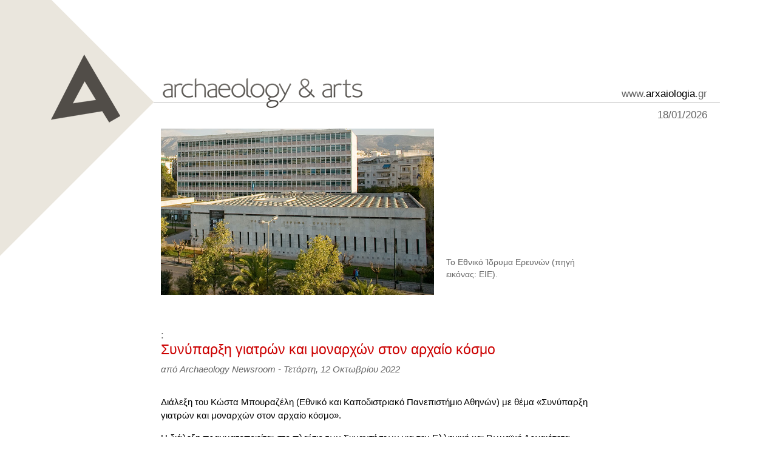

--- FILE ---
content_type: text/html; charset=UTF-8
request_url: https://www.archaiologia.gr/print-article/?print=114380
body_size: 1626
content:
<!DOCTYPE>
<html xmlns="http://www.w3.org/1999/xhtml">
<head>
<meta http-equiv="Content-Type" content="text/html; charset=utf-8" />
<link href="https://www.archaiologia.gr/wp-content/themes/archaeology/print.css" rel="stylesheet" type="text/css" media="all" />
<title>Print Preview</title>
</head>
<body>
<div id="print_all" style="position: relative; z-index: 1000;">
        <div id="print_header">
            <div id="site_name">
            <span class="www">www.</span>arxaiologia<span class="www">.gr</span>
            </div>
            <div id="print_day"><span class="www">18/01/2026</span></div>
        </div>
        <div id="clear" style="float: left; width: 100%; height: 1px; margin-top: -210px;"></div>
        <div id="print_image">
                        <img src="https://www.archaiologia.gr/wp-content/uploads/2022/10/EIE.jpg" />
        </div>
        <div id="print_desc">
        Το Εθνικό Ίδρυμα Ερευνών (πηγή εικόνας: ΕΙΕ).        </div>
        <div id="clear" style="float: left; width: 100%; height: 1px;"></div>
        <div id="print_cat">
        :         </div>
        <div id="print_article_title">
        Συνύπαρξη γιατρών και μοναρχών στον αρχαίο κόσμο        </div>
        <div id="print_article_subtitle">
                </div>
        <div id="print_article_post_author">
                    	<a  href="https://www.archaiologia.gr/members/achaeology_gr/" class="member_name" title="">από Archaeology Newsroom</a>
              - Τετάρτη, 12 Οκτωβρίου 2022        </div>
        <div id="print_article_text">
       	<p>Διάλεξη του Κώστα Μπουραζέλη (Εθνικό και Καποδιστριακό Πανεπιστήμιο Αθηνών) με θέμα «Συνύπαρξη γιατρών και μοναρχών στον αρχαίο κόσμο».</p>
<p>Η διάλεξη πραγματοποιείται στο πλαίσιο των Συναντήσεων για την Ελληνική και Ρωμαϊκή Αρχαιότητα.</p>
<p>Συνδιοργάνωση του Ινστιτούτου Ιστορικών Ερευνών του ΕΙΕ, του Τμήματος Ιστορίας και Αρχαιολογίας του ΕΚΠΑ και της Γαλλικής Σχολής Αθηνών.</p>
<h2>Συναντήσεις για την Ελληνική και Ρωμαϊκή Αρχαιότητα</h2>
<p>Οι Συναντήσεις για την Ελληνική και Ρωμαϊκή Αρχαιότητα έχουν ως στόχο να παρουσιάσουν πρόσφατα πορίσματα της έρευνας που αφορούν τον αρχαίο ελληνικό και ρωμαϊκό κόσμο, καθώς και τον ευρύτερο χώρο της Ανατολικής Μεσογείου. Η νέα αυτή σειρά ομιλιών επιδιώκει να αξιοποιήσει όλους τους κλάδους της αρχαιογνωσίας που εστιάζουν στην μελέτη τόσο των γραπτών πηγών όσο και των υλικών καταλοίπων της αρχαιότητας, με την συμμετοχή καταξιωμένων επιστημόνων αλλά και νέων ερευνητών.</p>
<p>Πρόκειται για συνδιοργάνωση του Ινστιτούτου Ιστορικών Ερευνών του ΕΙΕ, του Τμήματος Ιστορίας και Αρχαιολογίας του ΕΚΠΑ και της Γαλλικής Σχολής Αθηνών, η οποία φιλοδοξεί να προκαλέσει έναν γόνιμο διάλογο ανάμεσα σε ερευνητές με διαφορετικό υπόβαθρο και διαφορετικά ενδιαφέροντα.</p>
<p>Οι συναντήσεις λαμβάνουν χώρα μία φορά τον μήνα και φιλοξενούνται κάθε χρόνο από έναν από τους φορείς που τις συνδιοργανώνουν.</p>
        </div>
        <div id="print_footer"></div>
    </div>
<script defer src="https://static.cloudflareinsights.com/beacon.min.js/vcd15cbe7772f49c399c6a5babf22c1241717689176015" integrity="sha512-ZpsOmlRQV6y907TI0dKBHq9Md29nnaEIPlkf84rnaERnq6zvWvPUqr2ft8M1aS28oN72PdrCzSjY4U6VaAw1EQ==" data-cf-beacon='{"version":"2024.11.0","token":"8a59591f484b4749945e029492c83790","r":1,"server_timing":{"name":{"cfCacheStatus":true,"cfEdge":true,"cfExtPri":true,"cfL4":true,"cfOrigin":true,"cfSpeedBrain":true},"location_startswith":null}}' crossorigin="anonymous"></script>
</body>
</html>

--- FILE ---
content_type: text/css
request_url: https://www.archaiologia.gr/wp-content/themes/archaeology/print.css
body_size: 362
content:
@charset "utf-8";
/* CSS Document */

@page{
	margin: 0mm 0mm 15mm 0mm;
	size: 210mm 297mm;
	}
html{
	margin: 0px 0px 0px 0px;
	}
body{
	width: 1220px;
	font-family: Verdana, Geneva, sans-serif;
	margin: 0px 0px 0px 0px;
	padding: 0px;
	}
h2 {
	font-size: 18px;
	color: #000000;
	font-weight: normal;
	}
img {
	border: none;
	}
p > a{
	color: #ca4a49;
	}
a {
	text-decoration: none;
	color: inherit;
	}
#blanket{
	display: none;
	}
#popUpPrint{
	display: none;
	}
#print_all{
	float: left;
	width: 1220px;
	height: auto;
	top: 0;
	left: 0;
	background-color: #ffffff;
	/*border: 2px solid #333333;*/
	}
#print_header{
	float: left;
	width: 1220px;
	height: 422px;
	background: url(images/header_all.png) no-repeat left;
	}
#site_name{
	float: right;
	width: 1220px;
	font-size: 17px;
	color: #000000;
	margin-top: 145px;
	margin-right: 55px;
	text-align: right;
	}
.www{
	font-size: 17px;
	color: #666666;
	}
#print_day{
	float: right;
	width: 1220px;
	font-size: 17px;
	color: #000000;
	margin-top: 15px;
	margin-right: 55px;
	text-align: right;
	}
#print_image{
	float: left;
	width: 450px;
	height: 300px;
	margin-top: -210px;
	margin-left: 265px;
	}
#print_image img{
	max-width: 450px;
	max-height: 300px;
	}
#print_desc{
	float: left;
	width: 250px;
	min-height: 120px;
	font-size: 14px;
	line-height: 20px;
	margin-left: 20px;
	color: #666666;
	}
#print_cat{
	float: left;
	width: 750px;
	height: auto;
	font-size: 17px;
	color: #666666;
	margin-left: 265px;
	}
#print_article_title{
	float: left;
	width: 750px;
	height: auto;
	font-size: 23px;
	color: #cc0000;
	margin-left: 265px;
	}
#print_article_subtitle{
	float: left;
	width: 750px;
	height: auto;
	font-size: 17px;
	color: #000000;
	margin-left: 265px;
	margin-top: 5px;
	margin-bottom: 5px;
	}
#print_article_post_author{
	float: left;
	width: 750px;
	height: auto;
	font-size: 15px;
	color: #666666;
	margin-left: 265px;
	font-style: italic;
	margin-bottom: 20px;
	}
#print_article_text{
	float: left;
	width: 750px;
	height: auto;
	font-size: 15px;
	line-height: 22px;
	color: #000000;
	margin-left: 265px;
	margin-bottom: 20px;
	}
#print_footer{
	float: left;
	width: 100%;
	height: 150px;
	margin-top: 30px;
	background-color: #e7e4db;
	}
#single_bibliography{
	float: left;
	width: 750px;
	min-height: 200px;
	margin-left: 250px;
	margin-bottom: 2px;
	border-top: 5px solid #e3e8e8;
	}
#single_bibliography_title{
	float: left;
	font-size: 20px;
	color: #333333;
	margin-top: 20px;
	margin-left: 15px;
	}
#single_bibliography_txt{
	float: left;
	width: 720px;
	margin-top: 15px;
	margin-left: 15px;
	font-size: 12px;
	color: #333333;
	line-height: 16px;
	}
#single_bibliography_txt_title{
	float: left;
	width: 920px;
	font-size: 11px;
	color: #333333;
	line-height: 16px;
	font-weight: bold;
	}
#single_bibliography_txt_text{
	float: left;
	width: 720px;
	font-size: 12px;
	color: #333333;
	line-height: 16px;
	margin-bottom: 10px;
	}
#single_notes{
	float: left;
	width: 750px;
	min-height: 200px;
	margin-left: 250px;
	margin-bottom: 2px;
	border-top: 5px solid #dfe3dc;
	}
#single_notes_list{
	font-size: 12px;
	line-height: 18px;
	}
#single_notes_list li{
	margin-bottom: 20px;
	}